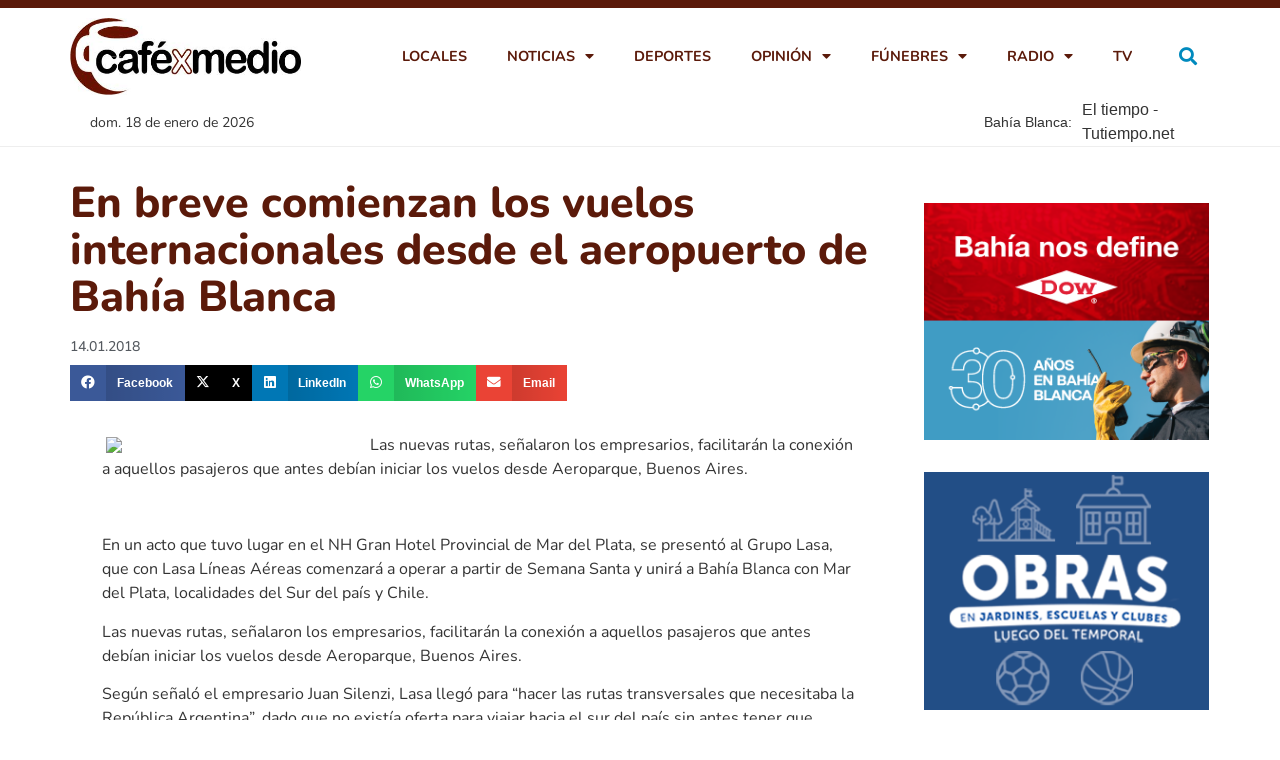

--- FILE ---
content_type: text/html; charset=UTF-8
request_url: https://cafexmedio.com.ar/locales/en-breve-comienzan-los-vuelos-internacionales-desde-el-aeropuerto-de-bahia-blanca/
body_size: 15087
content:
<!doctype html><html lang="es-AR"><head><meta charset="UTF-8"><meta name="viewport" content="width=device-width, initial-scale=1"><link rel="profile" href="https://gmpg.org/xfn/11"><meta name='robots' content='index, follow, max-image-preview:large, max-snippet:-1, max-video-preview:-1' /><link media="all" href="https://cafexmedio.com.ar/cmwpbw/wp-content/cache/autoptimize/css/autoptimize_14958200e1376de5b522d5b01faefb56.css" rel="stylesheet"><title>En breve comienzan los vuelos internacionales desde el aeropuerto de Bahía Blanca - Café x Medio</title><link rel="canonical" href="https://cafexmedio.com.ar/locales/en-breve-comienzan-los-vuelos-internacionales-desde-el-aeropuerto-de-bahia-blanca/" /><meta property="og:locale" content="es_ES" /><meta property="og:type" content="article" /><meta property="og:title" content="En breve comienzan los vuelos internacionales desde el aeropuerto de Bahía Blanca - Café x Medio" /><meta property="og:description" content="Las nuevas rutas, señalaron los empresarios, facilitarán la conexión a aquellos pasajeros que antes debían iniciar los vuelos desde Aeroparque, Buenos Aires.   En un acto que tuvo lugar en el NH Gran Hotel Provincial de Mar del Plata, se presentó al Grupo Lasa, que con Lasa Líneas Aéreas comenzará a operar a partir de [&hellip;]" /><meta property="og:url" content="https://cafexmedio.com.ar/locales/en-breve-comienzan-los-vuelos-internacionales-desde-el-aeropuerto-de-bahia-blanca/" /><meta property="og:site_name" content="Café x Medio" /><meta property="article:published_time" content="2018-01-14T14:14:30+00:00" /><meta property="og:image" content="http://infogei.com.ar/uploads/cables/20180112170221_lasa.jpg" /><meta name="author" content="rodrigo" /><meta name="twitter:card" content="summary_large_image" /><meta name="twitter:label1" content="Escrito por" /><meta name="twitter:data1" content="rodrigo" /><meta name="twitter:label2" content="Tiempo de lectura" /><meta name="twitter:data2" content="2 minutos" /> <script type="application/ld+json" class="yoast-schema-graph">{"@context":"https://schema.org","@graph":[{"@type":"Article","@id":"https://cafexmedio.com.ar/locales/en-breve-comienzan-los-vuelos-internacionales-desde-el-aeropuerto-de-bahia-blanca/#article","isPartOf":{"@id":"https://cafexmedio.com.ar/locales/en-breve-comienzan-los-vuelos-internacionales-desde-el-aeropuerto-de-bahia-blanca/"},"author":{"name":"rodrigo","@id":"https://cafexmedio.com.ar/#/schema/person/46b3c5ad4cf5895a3760c40ff8d1a4a3"},"headline":"En breve comienzan los vuelos internacionales desde el aeropuerto de Bahía Blanca","datePublished":"2018-01-14T14:14:30+00:00","mainEntityOfPage":{"@id":"https://cafexmedio.com.ar/locales/en-breve-comienzan-los-vuelos-internacionales-desde-el-aeropuerto-de-bahia-blanca/"},"wordCount":333,"commentCount":0,"publisher":{"@id":"https://cafexmedio.com.ar/#organization"},"image":{"@id":"https://cafexmedio.com.ar/locales/en-breve-comienzan-los-vuelos-internacionales-desde-el-aeropuerto-de-bahia-blanca/#primaryimage"},"thumbnailUrl":"http://infogei.com.ar/uploads/cables/20180112170221_lasa.jpg","articleSection":["Locales"],"inLanguage":"es-AR","potentialAction":[{"@type":"CommentAction","name":"Comment","target":["https://cafexmedio.com.ar/locales/en-breve-comienzan-los-vuelos-internacionales-desde-el-aeropuerto-de-bahia-blanca/#respond"]}]},{"@type":"WebPage","@id":"https://cafexmedio.com.ar/locales/en-breve-comienzan-los-vuelos-internacionales-desde-el-aeropuerto-de-bahia-blanca/","url":"https://cafexmedio.com.ar/locales/en-breve-comienzan-los-vuelos-internacionales-desde-el-aeropuerto-de-bahia-blanca/","name":"En breve comienzan los vuelos internacionales desde el aeropuerto de Bahía Blanca - Café x Medio","isPartOf":{"@id":"https://cafexmedio.com.ar/#website"},"primaryImageOfPage":{"@id":"https://cafexmedio.com.ar/locales/en-breve-comienzan-los-vuelos-internacionales-desde-el-aeropuerto-de-bahia-blanca/#primaryimage"},"image":{"@id":"https://cafexmedio.com.ar/locales/en-breve-comienzan-los-vuelos-internacionales-desde-el-aeropuerto-de-bahia-blanca/#primaryimage"},"thumbnailUrl":"http://infogei.com.ar/uploads/cables/20180112170221_lasa.jpg","datePublished":"2018-01-14T14:14:30+00:00","breadcrumb":{"@id":"https://cafexmedio.com.ar/locales/en-breve-comienzan-los-vuelos-internacionales-desde-el-aeropuerto-de-bahia-blanca/#breadcrumb"},"inLanguage":"es-AR","potentialAction":[{"@type":"ReadAction","target":["https://cafexmedio.com.ar/locales/en-breve-comienzan-los-vuelos-internacionales-desde-el-aeropuerto-de-bahia-blanca/"]}]},{"@type":"ImageObject","inLanguage":"es-AR","@id":"https://cafexmedio.com.ar/locales/en-breve-comienzan-los-vuelos-internacionales-desde-el-aeropuerto-de-bahia-blanca/#primaryimage","url":"http://infogei.com.ar/uploads/cables/20180112170221_lasa.jpg","contentUrl":"http://infogei.com.ar/uploads/cables/20180112170221_lasa.jpg"},{"@type":"BreadcrumbList","@id":"https://cafexmedio.com.ar/locales/en-breve-comienzan-los-vuelos-internacionales-desde-el-aeropuerto-de-bahia-blanca/#breadcrumb","itemListElement":[{"@type":"ListItem","position":1,"name":"Portada","item":"https://cafexmedio.com.ar/"},{"@type":"ListItem","position":2,"name":"En breve comienzan los vuelos internacionales desde el aeropuerto de Bahía Blanca"}]},{"@type":"WebSite","@id":"https://cafexmedio.com.ar/#website","url":"https://cafexmedio.com.ar/","name":"Café x Medio","description":"Noticias de Bah{ia Blanca y la zona","publisher":{"@id":"https://cafexmedio.com.ar/#organization"},"potentialAction":[{"@type":"SearchAction","target":{"@type":"EntryPoint","urlTemplate":"https://cafexmedio.com.ar/?s={search_term_string}"},"query-input":{"@type":"PropertyValueSpecification","valueRequired":true,"valueName":"search_term_string"}}],"inLanguage":"es-AR"},{"@type":"Organization","@id":"https://cafexmedio.com.ar/#organization","name":"Café x Medio","url":"https://cafexmedio.com.ar/","logo":{"@type":"ImageObject","inLanguage":"es-AR","@id":"https://cafexmedio.com.ar/#/schema/logo/image/","url":"https://cafexmedio.com.ar/cmwpbw/wp-content/uploads/2021/06/cafe-x-medio-logo1x.jpg","contentUrl":"https://cafexmedio.com.ar/cmwpbw/wp-content/uploads/2021/06/cafe-x-medio-logo1x.jpg","width":455,"height":151,"caption":"Café x Medio"},"image":{"@id":"https://cafexmedio.com.ar/#/schema/logo/image/"}},{"@type":"Person","@id":"https://cafexmedio.com.ar/#/schema/person/46b3c5ad4cf5895a3760c40ff8d1a4a3","name":"rodrigo","image":{"@type":"ImageObject","inLanguage":"es-AR","@id":"https://cafexmedio.com.ar/#/schema/person/image/","url":"https://secure.gravatar.com/avatar/48eee34853b69fcc4e63b7d43aed760e85c7d26bd8307c6cb9474a34f0548440?s=96&d=mm&r=g","contentUrl":"https://secure.gravatar.com/avatar/48eee34853b69fcc4e63b7d43aed760e85c7d26bd8307c6cb9474a34f0548440?s=96&d=mm&r=g","caption":"rodrigo"},"sameAs":["http://sd-2258532-h00001.ferozo.net/cmwpbw"]}]}</script> <link rel="alternate" type="application/rss+xml" title="Café x Medio &raquo; Feed" href="https://cafexmedio.com.ar/feed/" /><link rel="alternate" type="application/rss+xml" title="Café x Medio &raquo; RSS de los comentarios" href="https://cafexmedio.com.ar/comments/feed/" /><link rel="alternate" type="application/rss+xml" title="Café x Medio &raquo; En breve comienzan los vuelos internacionales desde el aeropuerto de Bahía Blanca RSS de los comentarios" href="https://cafexmedio.com.ar/locales/en-breve-comienzan-los-vuelos-internacionales-desde-el-aeropuerto-de-bahia-blanca/feed/" /> <script>window._wpemojiSettings = {"baseUrl":"https:\/\/s.w.org\/images\/core\/emoji\/15.1.0\/72x72\/","ext":".png","svgUrl":"https:\/\/s.w.org\/images\/core\/emoji\/15.1.0\/svg\/","svgExt":".svg","source":{"concatemoji":"https:\/\/cafexmedio.com.ar\/cmwpbw\/wp-includes\/js\/wp-emoji-release.min.js?ver=6.8.1"}};
/*! This file is auto-generated */
!function(i,n){var o,s,e;function c(e){try{var t={supportTests:e,timestamp:(new Date).valueOf()};sessionStorage.setItem(o,JSON.stringify(t))}catch(e){}}function p(e,t,n){e.clearRect(0,0,e.canvas.width,e.canvas.height),e.fillText(t,0,0);var t=new Uint32Array(e.getImageData(0,0,e.canvas.width,e.canvas.height).data),r=(e.clearRect(0,0,e.canvas.width,e.canvas.height),e.fillText(n,0,0),new Uint32Array(e.getImageData(0,0,e.canvas.width,e.canvas.height).data));return t.every(function(e,t){return e===r[t]})}function u(e,t,n){switch(t){case"flag":return n(e,"\ud83c\udff3\ufe0f\u200d\u26a7\ufe0f","\ud83c\udff3\ufe0f\u200b\u26a7\ufe0f")?!1:!n(e,"\ud83c\uddfa\ud83c\uddf3","\ud83c\uddfa\u200b\ud83c\uddf3")&&!n(e,"\ud83c\udff4\udb40\udc67\udb40\udc62\udb40\udc65\udb40\udc6e\udb40\udc67\udb40\udc7f","\ud83c\udff4\u200b\udb40\udc67\u200b\udb40\udc62\u200b\udb40\udc65\u200b\udb40\udc6e\u200b\udb40\udc67\u200b\udb40\udc7f");case"emoji":return!n(e,"\ud83d\udc26\u200d\ud83d\udd25","\ud83d\udc26\u200b\ud83d\udd25")}return!1}function f(e,t,n){var r="undefined"!=typeof WorkerGlobalScope&&self instanceof WorkerGlobalScope?new OffscreenCanvas(300,150):i.createElement("canvas"),a=r.getContext("2d",{willReadFrequently:!0}),o=(a.textBaseline="top",a.font="600 32px Arial",{});return e.forEach(function(e){o[e]=t(a,e,n)}),o}function t(e){var t=i.createElement("script");t.src=e,t.defer=!0,i.head.appendChild(t)}"undefined"!=typeof Promise&&(o="wpEmojiSettingsSupports",s=["flag","emoji"],n.supports={everything:!0,everythingExceptFlag:!0},e=new Promise(function(e){i.addEventListener("DOMContentLoaded",e,{once:!0})}),new Promise(function(t){var n=function(){try{var e=JSON.parse(sessionStorage.getItem(o));if("object"==typeof e&&"number"==typeof e.timestamp&&(new Date).valueOf()<e.timestamp+604800&&"object"==typeof e.supportTests)return e.supportTests}catch(e){}return null}();if(!n){if("undefined"!=typeof Worker&&"undefined"!=typeof OffscreenCanvas&&"undefined"!=typeof URL&&URL.createObjectURL&&"undefined"!=typeof Blob)try{var e="postMessage("+f.toString()+"("+[JSON.stringify(s),u.toString(),p.toString()].join(",")+"));",r=new Blob([e],{type:"text/javascript"}),a=new Worker(URL.createObjectURL(r),{name:"wpTestEmojiSupports"});return void(a.onmessage=function(e){c(n=e.data),a.terminate(),t(n)})}catch(e){}c(n=f(s,u,p))}t(n)}).then(function(e){for(var t in e)n.supports[t]=e[t],n.supports.everything=n.supports.everything&&n.supports[t],"flag"!==t&&(n.supports.everythingExceptFlag=n.supports.everythingExceptFlag&&n.supports[t]);n.supports.everythingExceptFlag=n.supports.everythingExceptFlag&&!n.supports.flag,n.DOMReady=!1,n.readyCallback=function(){n.DOMReady=!0}}).then(function(){return e}).then(function(){var e;n.supports.everything||(n.readyCallback(),(e=n.source||{}).concatemoji?t(e.concatemoji):e.wpemoji&&e.twemoji&&(t(e.twemoji),t(e.wpemoji)))}))}((window,document),window._wpemojiSettings);</script> <!--noptimize--><script id="cafex-ready">
			window.advanced_ads_ready=function(e,a){a=a||"complete";var d=function(e){return"interactive"===a?"loading"!==e:"complete"===e};d(document.readyState)?e():document.addEventListener("readystatechange",(function(a){d(a.target.readyState)&&e()}),{once:"interactive"===a})},window.advanced_ads_ready_queue=window.advanced_ads_ready_queue||[];		</script>
		<!--/noptimize--><link rel='stylesheet' id='elementor-gf-local-nunito-css' href='https://cafexmedio.com.ar/cmwpbw/wp-content/cache/autoptimize/css/autoptimize_single_7aca64d226d88e9d749e5462d478c0bd.css?ver=1747679777' media='all' /> <script src="https://cafexmedio.com.ar/cmwpbw/wp-includes/js/jquery/jquery.min.js?ver=3.7.1" id="jquery-core-js"></script> <script id="ecs_ajax_load-js-extra">var ecs_ajax_params = {"ajaxurl":"https:\/\/cafexmedio.com.ar\/cmwpbw\/wp-admin\/admin-ajax.php","posts":"{\"page\":0,\"name\":\"en-breve-comienzan-los-vuelos-internacionales-desde-el-aeropuerto-de-bahia-blanca\",\"category_name\":\"locales\",\"error\":\"\",\"m\":\"\",\"p\":0,\"post_parent\":\"\",\"subpost\":\"\",\"subpost_id\":\"\",\"attachment\":\"\",\"attachment_id\":0,\"pagename\":\"\",\"page_id\":0,\"second\":\"\",\"minute\":\"\",\"hour\":\"\",\"day\":0,\"monthnum\":0,\"year\":0,\"w\":0,\"tag\":\"\",\"cat\":\"\",\"tag_id\":\"\",\"author\":\"\",\"author_name\":\"\",\"feed\":\"\",\"tb\":\"\",\"paged\":0,\"meta_key\":\"\",\"meta_value\":\"\",\"preview\":\"\",\"s\":\"\",\"sentence\":\"\",\"title\":\"\",\"fields\":\"all\",\"menu_order\":\"\",\"embed\":\"\",\"category__in\":[],\"category__not_in\":[],\"category__and\":[],\"post__in\":[],\"post__not_in\":[],\"post_name__in\":[],\"tag__in\":[],\"tag__not_in\":[],\"tag__and\":[],\"tag_slug__in\":[],\"tag_slug__and\":[],\"post_parent__in\":[],\"post_parent__not_in\":[],\"author__in\":[],\"author__not_in\":[],\"search_columns\":[],\"orderby\":\"menu_order\",\"order\":\"ASC\",\"ignore_sticky_posts\":false,\"suppress_filters\":false,\"cache_results\":true,\"update_post_term_cache\":true,\"update_menu_item_cache\":false,\"lazy_load_term_meta\":true,\"update_post_meta_cache\":true,\"post_type\":\"\",\"posts_per_page\":12,\"nopaging\":false,\"comments_per_page\":\"50\",\"no_found_rows\":false}"};</script> <link rel="https://api.w.org/" href="https://cafexmedio.com.ar/wp-json/" /><link rel="alternate" title="JSON" type="application/json" href="https://cafexmedio.com.ar/wp-json/wp/v2/posts/16109" /><link rel="EditURI" type="application/rsd+xml" title="RSD" href="https://cafexmedio.com.ar/cmwpbw/xmlrpc.php?rsd" /><meta name="generator" content="WordPress 6.8.1" /><link rel='shortlink' href='https://cafexmedio.com.ar/?p=16109' /><link rel="alternate" title="oEmbed (JSON)" type="application/json+oembed" href="https://cafexmedio.com.ar/wp-json/oembed/1.0/embed?url=https%3A%2F%2Fcafexmedio.com.ar%2Flocales%2Fen-breve-comienzan-los-vuelos-internacionales-desde-el-aeropuerto-de-bahia-blanca%2F" /><link rel="alternate" title="oEmbed (XML)" type="text/xml+oembed" href="https://cafexmedio.com.ar/wp-json/oembed/1.0/embed?url=https%3A%2F%2Fcafexmedio.com.ar%2Flocales%2Fen-breve-comienzan-los-vuelos-internacionales-desde-el-aeropuerto-de-bahia-blanca%2F&#038;format=xml" />  <script async src="https://www.googletagmanager.com/gtag/js?id=G-JN95J0KPYD"></script> <script>window.dataLayer = window.dataLayer || [];
			function gtag(){dataLayer.push(arguments);}
			gtag('js', new Date());
			gtag('config', 'G-JN95J0KPYD');</script> <script>document.documentElement.className = document.documentElement.className.replace('no-js', 'js');</script> <meta name="facebook-domain-verification" content="0hr2md171s87cm00ggxmtyuq9nf5nu" /><meta name="generator" content="Elementor 3.30.0; features: additional_custom_breakpoints; settings: css_print_method-internal, google_font-enabled, font_display-auto"><link rel="icon" href="https://cafexmedio.com.ar/cmwpbw/wp-content/uploads/2021/08/favicon-cxm.png" sizes="32x32" /><link rel="icon" href="https://cafexmedio.com.ar/cmwpbw/wp-content/uploads/2021/08/favicon-cxm.png" sizes="192x192" /><link rel="apple-touch-icon" href="https://cafexmedio.com.ar/cmwpbw/wp-content/uploads/2021/08/favicon-cxm.png" /><meta name="msapplication-TileImage" content="https://cafexmedio.com.ar/cmwpbw/wp-content/uploads/2021/08/favicon-cxm.png" /></head><body class="wp-singular post-template-default single single-post postid-16109 single-format-standard wp-custom-logo wp-embed-responsive wp-theme-hello-elementor wp-child-theme-cafe-x-medio hello-elementor-default elementor-default elementor-kit-28646 aa-prefix-cafex- elementor-page-28678"> <a class="skip-link screen-reader-text" href="#content">Ir al contenido</a><div data-elementor-type="header" data-elementor-id="28690" class="elementor elementor-28690 elementor-location-header" data-elementor-post-type="elementor_library"><section class="elementor-section elementor-top-section elementor-element elementor-element-4896aba elementor-section-full_width ultimo-momento elementor-hidden-tablet elementor-hidden-phone elementor-section-height-default elementor-section-height-default" data-id="4896aba" data-element_type="section" data-settings="{&quot;background_background&quot;:&quot;classic&quot;}"><div class="elementor-container elementor-column-gap-default"><div class="elementor-column elementor-col-100 elementor-top-column elementor-element elementor-element-d9277a0" data-id="d9277a0" data-element_type="column"><div class="elementor-widget-wrap elementor-element-populated"><section class="elementor-section elementor-inner-section elementor-element elementor-element-8194a98 elementor-section-boxed elementor-section-height-default elementor-section-height-default" data-id="8194a98" data-element_type="section"><div class="elementor-container elementor-column-gap-default"><div class="elementor-column elementor-col-100 elementor-inner-column elementor-element elementor-element-a252dbc" data-id="a252dbc" data-element_type="column"><div class="elementor-widget-wrap elementor-element-populated"><div class="elementor-element elementor-element-1d72fc3 elementor-widget elementor-widget-shortcode" data-id="1d72fc3" data-element_type="widget" data-widget_type="shortcode.default"><div class="elementor-widget-container"><div class="elementor-shortcode"></div></div></div></div></div></div></section></div></div></div></section><section class="elementor-section elementor-top-section elementor-element elementor-element-a0eebec elementor-section-full_width elementor-section-height-default elementor-section-height-default" data-id="a0eebec" data-element_type="section" data-settings="{&quot;background_background&quot;:&quot;classic&quot;,&quot;sticky&quot;:&quot;top&quot;,&quot;sticky_on&quot;:[&quot;desktop&quot;,&quot;tablet&quot;,&quot;mobile&quot;],&quot;sticky_offset&quot;:0,&quot;sticky_effects_offset&quot;:0,&quot;sticky_anchor_link_offset&quot;:0}"><div class="elementor-container elementor-column-gap-default"><div class="elementor-column elementor-col-100 elementor-top-column elementor-element elementor-element-9da8998" data-id="9da8998" data-element_type="column"><div class="elementor-widget-wrap elementor-element-populated"><section class="elementor-section elementor-inner-section elementor-element elementor-element-09aa657 elementor-section-boxed elementor-section-height-default elementor-section-height-default" data-id="09aa657" data-element_type="section"><div class="elementor-container elementor-column-gap-default"><div class="elementor-column elementor-col-33 elementor-inner-column elementor-element elementor-element-23bf08e" data-id="23bf08e" data-element_type="column"><div class="elementor-widget-wrap elementor-element-populated"><div class="elementor-element elementor-element-c80b240 elementor-widget elementor-widget-theme-site-logo elementor-widget-image" data-id="c80b240" data-element_type="widget" data-widget_type="theme-site-logo.default"><div class="elementor-widget-container"> <a href="https://cafexmedio.com.ar"> <noscript><img width="455" height="151" src="https://cafexmedio.com.ar/cmwpbw/wp-content/uploads/2021/06/cafe-x-medio-logo1x.jpg" class="attachment-full size-full wp-image-28688" alt="" srcset="https://cafexmedio.com.ar/cmwpbw/wp-content/uploads/2021/06/cafe-x-medio-logo1x.jpg 455w, https://cafexmedio.com.ar/cmwpbw/wp-content/uploads/2021/06/cafe-x-medio-logo1x-300x100.jpg 300w" sizes="(max-width: 455px) 100vw, 455px" /></noscript><img width="455" height="151" src='data:image/svg+xml,%3Csvg%20xmlns=%22http://www.w3.org/2000/svg%22%20viewBox=%220%200%20455%20151%22%3E%3C/svg%3E' data-src="https://cafexmedio.com.ar/cmwpbw/wp-content/uploads/2021/06/cafe-x-medio-logo1x.jpg" class="lazyload attachment-full size-full wp-image-28688" alt="" data-srcset="https://cafexmedio.com.ar/cmwpbw/wp-content/uploads/2021/06/cafe-x-medio-logo1x.jpg 455w, https://cafexmedio.com.ar/cmwpbw/wp-content/uploads/2021/06/cafe-x-medio-logo1x-300x100.jpg 300w" data-sizes="(max-width: 455px) 100vw, 455px" /> </a></div></div></div></div><div class="elementor-column elementor-col-33 elementor-inner-column elementor-element elementor-element-50ce442" data-id="50ce442" data-element_type="column"><div class="elementor-widget-wrap elementor-element-populated"><div class="elementor-element elementor-element-7a54926 elementor-nav-menu__align-end elementor-nav-menu--stretch elementor-nav-menu--dropdown-tablet elementor-nav-menu__text-align-aside elementor-nav-menu--toggle elementor-nav-menu--burger elementor-widget elementor-widget-nav-menu" data-id="7a54926" data-element_type="widget" data-settings="{&quot;full_width&quot;:&quot;stretch&quot;,&quot;layout&quot;:&quot;horizontal&quot;,&quot;submenu_icon&quot;:{&quot;value&quot;:&quot;&lt;i class=\&quot;fas fa-caret-down\&quot;&gt;&lt;\/i&gt;&quot;,&quot;library&quot;:&quot;fa-solid&quot;},&quot;toggle&quot;:&quot;burger&quot;}" data-widget_type="nav-menu.default"><div class="elementor-widget-container"><nav aria-label="Menu" class="elementor-nav-menu--main elementor-nav-menu__container elementor-nav-menu--layout-horizontal e--pointer-underline e--animation-fade"><ul id="menu-1-7a54926" class="elementor-nav-menu"><li class="menu-item menu-item-type-taxonomy menu-item-object-category current-post-ancestor current-menu-parent current-post-parent menu-item-28633"><a href="https://cafexmedio.com.ar/secciones/locales/" class="elementor-item">Locales</a></li><li class="menu-item menu-item-type-taxonomy menu-item-object-category menu-item-has-children menu-item-28634"><a href="https://cafexmedio.com.ar/secciones/noticias/" class="elementor-item">Noticias</a><ul class="sub-menu elementor-nav-menu--dropdown"><li class="menu-item menu-item-type-taxonomy menu-item-object-category menu-item-28643"><a href="https://cafexmedio.com.ar/secciones/noticias/regionales/" class="elementor-sub-item">Regionales</a></li><li class="menu-item menu-item-type-taxonomy menu-item-object-category menu-item-28642"><a href="https://cafexmedio.com.ar/secciones/noticias/provinciales/" class="elementor-sub-item">Provinciales</a></li><li class="menu-item menu-item-type-taxonomy menu-item-object-category menu-item-28640"><a href="https://cafexmedio.com.ar/secciones/noticias/nacionales/" class="elementor-sub-item">Nacionales</a></li><li class="menu-item menu-item-type-taxonomy menu-item-object-category menu-item-28638"><a href="https://cafexmedio.com.ar/secciones/noticias/internacionales/" class="elementor-sub-item">Internacionales</a></li><li class="menu-item menu-item-type-taxonomy menu-item-object-category menu-item-28637"><a href="https://cafexmedio.com.ar/secciones/noticias/economia/" class="elementor-sub-item">Economia</a></li><li class="menu-item menu-item-type-taxonomy menu-item-object-category menu-item-28635"><a href="https://cafexmedio.com.ar/secciones/noticias/cultura/" class="elementor-sub-item">Cultura</a></li><li class="menu-item menu-item-type-taxonomy menu-item-object-category menu-item-28639"><a href="https://cafexmedio.com.ar/secciones/noticias/judiciales/" class="elementor-sub-item">Judiciales</a></li><li class="menu-item menu-item-type-taxonomy menu-item-object-category menu-item-28641"><a href="https://cafexmedio.com.ar/secciones/noticias/policiales/" class="elementor-sub-item">Policiales</a></li><li class="menu-item menu-item-type-taxonomy menu-item-object-category menu-item-28644"><a href="https://cafexmedio.com.ar/secciones/noticias/ultimo-momento/" class="elementor-sub-item">Ultimo Momento</a></li></ul></li><li class="menu-item menu-item-type-taxonomy menu-item-object-category menu-item-28636"><a href="https://cafexmedio.com.ar/secciones/noticias/deportes/" class="elementor-item">Deportes</a></li><li class="menu-item menu-item-type-custom menu-item-object-custom menu-item-has-children menu-item-28686"><a class="elementor-item">Opinión</a><ul class="sub-menu elementor-nav-menu--dropdown"><li class="menu-item menu-item-type-taxonomy menu-item-object-category menu-item-28685"><a href="https://cafexmedio.com.ar/secciones/editorial/" class="elementor-sub-item">Editorial</a></li><li class="menu-item menu-item-type-taxonomy menu-item-object-category menu-item-28628"><a href="https://cafexmedio.com.ar/secciones/dicen/" class="elementor-sub-item">Dicen</a></li></ul></li><li class="menu-item menu-item-type-custom menu-item-object-custom menu-item-has-children menu-item-28687"><a class="elementor-item">Fúnebres</a><ul class="sub-menu elementor-nav-menu--dropdown"><li class="menu-item menu-item-type-custom menu-item-object-custom menu-item-29450"><a target="_blank" href="https://www.grupobonacorsi.com.ar/categoria/obituarios/" class="elementor-sub-item">Bonacorsi</a></li><li class="menu-item menu-item-type-custom menu-item-object-custom menu-item-29451"><a target="_blank" href="https://www.ferrandi.com.ar/2021/category/obituarios/" class="elementor-sub-item">Ferrandi</a></li></ul></li><li class="menu-item menu-item-type-custom menu-item-object-custom menu-item-has-children menu-item-30004"><a href="#" class="elementor-item elementor-item-anchor">Radio</a><ul class="sub-menu elementor-nav-menu--dropdown"><li class="menu-item menu-item-type-custom menu-item-object-custom menu-item-29893"><a target="_blank" href="https://fmaltos.com.ar/" class="elementor-sub-item">En Vivo</a></li><li class="menu-item menu-item-type-taxonomy menu-item-object-category menu-item-30002"><a href="https://cafexmedio.com.ar/secciones/radio-programas/" class="elementor-sub-item">Programas grabados</a></li></ul></li><li class="menu-item menu-item-type-taxonomy menu-item-object-category menu-item-30003"><a href="https://cafexmedio.com.ar/secciones/tv/" class="elementor-item">TV</a></li></ul></nav><div class="elementor-menu-toggle" role="button" tabindex="0" aria-label="Menu Toggle" aria-expanded="false"> <i aria-hidden="true" role="presentation" class="elementor-menu-toggle__icon--open eicon-menu-bar"></i><i aria-hidden="true" role="presentation" class="elementor-menu-toggle__icon--close eicon-close"></i></div><nav class="elementor-nav-menu--dropdown elementor-nav-menu__container" aria-hidden="true"><ul id="menu-2-7a54926" class="elementor-nav-menu"><li class="menu-item menu-item-type-taxonomy menu-item-object-category current-post-ancestor current-menu-parent current-post-parent menu-item-28633"><a href="https://cafexmedio.com.ar/secciones/locales/" class="elementor-item" tabindex="-1">Locales</a></li><li class="menu-item menu-item-type-taxonomy menu-item-object-category menu-item-has-children menu-item-28634"><a href="https://cafexmedio.com.ar/secciones/noticias/" class="elementor-item" tabindex="-1">Noticias</a><ul class="sub-menu elementor-nav-menu--dropdown"><li class="menu-item menu-item-type-taxonomy menu-item-object-category menu-item-28643"><a href="https://cafexmedio.com.ar/secciones/noticias/regionales/" class="elementor-sub-item" tabindex="-1">Regionales</a></li><li class="menu-item menu-item-type-taxonomy menu-item-object-category menu-item-28642"><a href="https://cafexmedio.com.ar/secciones/noticias/provinciales/" class="elementor-sub-item" tabindex="-1">Provinciales</a></li><li class="menu-item menu-item-type-taxonomy menu-item-object-category menu-item-28640"><a href="https://cafexmedio.com.ar/secciones/noticias/nacionales/" class="elementor-sub-item" tabindex="-1">Nacionales</a></li><li class="menu-item menu-item-type-taxonomy menu-item-object-category menu-item-28638"><a href="https://cafexmedio.com.ar/secciones/noticias/internacionales/" class="elementor-sub-item" tabindex="-1">Internacionales</a></li><li class="menu-item menu-item-type-taxonomy menu-item-object-category menu-item-28637"><a href="https://cafexmedio.com.ar/secciones/noticias/economia/" class="elementor-sub-item" tabindex="-1">Economia</a></li><li class="menu-item menu-item-type-taxonomy menu-item-object-category menu-item-28635"><a href="https://cafexmedio.com.ar/secciones/noticias/cultura/" class="elementor-sub-item" tabindex="-1">Cultura</a></li><li class="menu-item menu-item-type-taxonomy menu-item-object-category menu-item-28639"><a href="https://cafexmedio.com.ar/secciones/noticias/judiciales/" class="elementor-sub-item" tabindex="-1">Judiciales</a></li><li class="menu-item menu-item-type-taxonomy menu-item-object-category menu-item-28641"><a href="https://cafexmedio.com.ar/secciones/noticias/policiales/" class="elementor-sub-item" tabindex="-1">Policiales</a></li><li class="menu-item menu-item-type-taxonomy menu-item-object-category menu-item-28644"><a href="https://cafexmedio.com.ar/secciones/noticias/ultimo-momento/" class="elementor-sub-item" tabindex="-1">Ultimo Momento</a></li></ul></li><li class="menu-item menu-item-type-taxonomy menu-item-object-category menu-item-28636"><a href="https://cafexmedio.com.ar/secciones/noticias/deportes/" class="elementor-item" tabindex="-1">Deportes</a></li><li class="menu-item menu-item-type-custom menu-item-object-custom menu-item-has-children menu-item-28686"><a class="elementor-item" tabindex="-1">Opinión</a><ul class="sub-menu elementor-nav-menu--dropdown"><li class="menu-item menu-item-type-taxonomy menu-item-object-category menu-item-28685"><a href="https://cafexmedio.com.ar/secciones/editorial/" class="elementor-sub-item" tabindex="-1">Editorial</a></li><li class="menu-item menu-item-type-taxonomy menu-item-object-category menu-item-28628"><a href="https://cafexmedio.com.ar/secciones/dicen/" class="elementor-sub-item" tabindex="-1">Dicen</a></li></ul></li><li class="menu-item menu-item-type-custom menu-item-object-custom menu-item-has-children menu-item-28687"><a class="elementor-item" tabindex="-1">Fúnebres</a><ul class="sub-menu elementor-nav-menu--dropdown"><li class="menu-item menu-item-type-custom menu-item-object-custom menu-item-29450"><a target="_blank" href="https://www.grupobonacorsi.com.ar/categoria/obituarios/" class="elementor-sub-item" tabindex="-1">Bonacorsi</a></li><li class="menu-item menu-item-type-custom menu-item-object-custom menu-item-29451"><a target="_blank" href="https://www.ferrandi.com.ar/2021/category/obituarios/" class="elementor-sub-item" tabindex="-1">Ferrandi</a></li></ul></li><li class="menu-item menu-item-type-custom menu-item-object-custom menu-item-has-children menu-item-30004"><a href="#" class="elementor-item elementor-item-anchor" tabindex="-1">Radio</a><ul class="sub-menu elementor-nav-menu--dropdown"><li class="menu-item menu-item-type-custom menu-item-object-custom menu-item-29893"><a target="_blank" href="https://fmaltos.com.ar/" class="elementor-sub-item" tabindex="-1">En Vivo</a></li><li class="menu-item menu-item-type-taxonomy menu-item-object-category menu-item-30002"><a href="https://cafexmedio.com.ar/secciones/radio-programas/" class="elementor-sub-item" tabindex="-1">Programas grabados</a></li></ul></li><li class="menu-item menu-item-type-taxonomy menu-item-object-category menu-item-30003"><a href="https://cafexmedio.com.ar/secciones/tv/" class="elementor-item" tabindex="-1">TV</a></li></ul></nav></div></div></div></div><div class="elementor-column elementor-col-33 elementor-inner-column elementor-element elementor-element-d4c6fd5 elementor-hidden-tablet elementor-hidden-phone" data-id="d4c6fd5" data-element_type="column"><div class="elementor-widget-wrap elementor-element-populated"><div class="elementor-element elementor-element-7524285 elementor-search-form--skin-full_screen elementor-widget elementor-widget-search-form" data-id="7524285" data-element_type="widget" data-settings="{&quot;skin&quot;:&quot;full_screen&quot;}" data-widget_type="search-form.default"><div class="elementor-widget-container"> <search role="search"><form class="elementor-search-form" action="https://cafexmedio.com.ar" method="get"><div class="elementor-search-form__toggle" role="button" tabindex="0" aria-label="Search"> <i aria-hidden="true" class="fas fa-search"></i></div><div class="elementor-search-form__container"> <label class="elementor-screen-only" for="elementor-search-form-7524285">Search</label> <input id="elementor-search-form-7524285" placeholder="Buscar..." class="elementor-search-form__input" type="search" name="s" value=""><div class="dialog-lightbox-close-button dialog-close-button" role="button" tabindex="0" aria-label="Close this search box."> <i aria-hidden="true" class="eicon-close"></i></div></div></form> </search></div></div></div></div></div></section></div></div></div></section><section class="elementor-section elementor-top-section elementor-element elementor-element-9ea8a86 elementor-section-full_width elementor-section-height-default elementor-section-height-default" data-id="9ea8a86" data-element_type="section" data-settings="{&quot;background_background&quot;:&quot;classic&quot;,&quot;sticky&quot;:&quot;top&quot;,&quot;sticky_offset&quot;:98,&quot;sticky_offset_mobile&quot;:87,&quot;sticky_on&quot;:[&quot;desktop&quot;,&quot;tablet&quot;,&quot;mobile&quot;],&quot;sticky_effects_offset&quot;:0,&quot;sticky_anchor_link_offset&quot;:0}"><div class="elementor-container elementor-column-gap-default"><div class="elementor-column elementor-col-100 elementor-top-column elementor-element elementor-element-786912d" data-id="786912d" data-element_type="column"><div class="elementor-widget-wrap elementor-element-populated"><section class="elementor-section elementor-inner-section elementor-element elementor-element-9384935 elementor-section-boxed elementor-section-height-default elementor-section-height-default" data-id="9384935" data-element_type="section"><div class="elementor-container elementor-column-gap-default"><div class="elementor-column elementor-col-33 elementor-inner-column elementor-element elementor-element-c9288f2 cxm-fecha elementor-hidden-phone" data-id="c9288f2" data-element_type="column"><div class="elementor-widget-wrap elementor-element-populated"><div class="elementor-element elementor-element-dcaaab2 elementor-widget elementor-widget-text-editor" data-id="dcaaab2" data-element_type="widget" data-widget_type="text-editor.default"><div class="elementor-widget-container"> dom. 18 de enero de 2026</div></div></div></div><div class="elementor-column elementor-col-33 elementor-inner-column elementor-element elementor-element-f9b7d8a cxm-pronóstico" data-id="f9b7d8a" data-element_type="column"><div class="elementor-widget-wrap elementor-element-populated"><div class="elementor-element elementor-element-339fe7e elementor-widget elementor-widget-html" data-id="339fe7e" data-element_type="widget" data-widget_type="html.default"><div class="elementor-widget-container"> <span style="float:right;font-size:0.875rem;">Bahía Blanca:</span></div></div></div></div><div class="elementor-column elementor-col-33 elementor-inner-column elementor-element elementor-element-a056b6a" data-id="a056b6a" data-element_type="column"><div class="elementor-widget-wrap elementor-element-populated"><div class="elementor-element elementor-element-86ae8a1 elementor-widget elementor-widget-html" data-id="86ae8a1" data-element_type="widget" data-widget_type="html.default"><div class="elementor-widget-container"><div id="TT_JyhEEkkk1z1cW8IULAqzzDjjD6nULYcFrtEYEsy5qkz">El tiempo - Tutiempo.net</div> <script type="text/javascript" src="https://www.tutiempo.net/s-widget/l_JyhEEkkk1z1cW8IULAqzzDjjD6nULYcFrtEYEsy5qkz"></script> </div></div></div></div></div></section></div></div></div></section></div><div data-elementor-type="single-post" data-elementor-id="28678" class="elementor elementor-28678 elementor-location-single post-16109 post type-post status-publish format-standard hentry category-locales" data-elementor-post-type="elementor_library"><section class="elementor-section elementor-top-section elementor-element elementor-element-ec19926 elementor-section-boxed elementor-section-height-default elementor-section-height-default" data-id="ec19926" data-element_type="section"><div class="elementor-container elementor-column-gap-default"><div class="elementor-column elementor-col-50 elementor-top-column elementor-element elementor-element-d054c97" data-id="d054c97" data-element_type="column"><div class="elementor-widget-wrap elementor-element-populated"><div class="elementor-element elementor-element-835195c elementor-widget elementor-widget-shortcode" data-id="835195c" data-element_type="widget" data-widget_type="shortcode.default"><div class="elementor-widget-container"><div class="elementor-shortcode"></div></div></div><div class="elementor-element elementor-element-8ea823c elementor-widget elementor-widget-heading" data-id="8ea823c" data-element_type="widget" data-widget_type="heading.default"><div class="elementor-widget-container"><h1 class="elementor-heading-title elementor-size-default">En breve comienzan los vuelos internacionales desde el aeropuerto de Bahía Blanca</h1></div></div><div class="elementor-element elementor-element-a3efca4 elementor-widget elementor-widget-post-info" data-id="a3efca4" data-element_type="widget" data-widget_type="post-info.default"><div class="elementor-widget-container"><ul class="elementor-inline-items elementor-icon-list-items elementor-post-info"><li class="elementor-icon-list-item elementor-repeater-item-0f4b533 elementor-inline-item" itemprop="datePublished"> <span class="elementor-icon-list-text elementor-post-info__item elementor-post-info__item--type-date"> <time>14.01.2018</time> </span></li></ul></div></div><div class="elementor-element elementor-element-f066c47 elementor-share-buttons--view-icon-text elementor-share-buttons--skin-gradient elementor-share-buttons--shape-square elementor-grid-0 elementor-share-buttons--color-official elementor-widget elementor-widget-share-buttons" data-id="f066c47" data-element_type="widget" data-widget_type="share-buttons.default"><div class="elementor-widget-container"><div class="elementor-grid" role="list"><div class="elementor-grid-item" role="listitem"><div class="elementor-share-btn elementor-share-btn_facebook" role="button" tabindex="0" aria-label="Share on facebook"> <span class="elementor-share-btn__icon"> <i class="fab fa-facebook" aria-hidden="true"></i> </span><div class="elementor-share-btn__text"> <span class="elementor-share-btn__title"> Facebook </span></div></div></div><div class="elementor-grid-item" role="listitem"><div class="elementor-share-btn elementor-share-btn_x-twitter" role="button" tabindex="0" aria-label="Share on x-twitter"> <span class="elementor-share-btn__icon"> <i class="fab fa-x-twitter" aria-hidden="true"></i> </span><div class="elementor-share-btn__text"> <span class="elementor-share-btn__title"> X </span></div></div></div><div class="elementor-grid-item" role="listitem"><div class="elementor-share-btn elementor-share-btn_linkedin" role="button" tabindex="0" aria-label="Share on linkedin"> <span class="elementor-share-btn__icon"> <i class="fab fa-linkedin" aria-hidden="true"></i> </span><div class="elementor-share-btn__text"> <span class="elementor-share-btn__title"> LinkedIn </span></div></div></div><div class="elementor-grid-item" role="listitem"><div class="elementor-share-btn elementor-share-btn_whatsapp" role="button" tabindex="0" aria-label="Share on whatsapp"> <span class="elementor-share-btn__icon"> <i class="fab fa-whatsapp" aria-hidden="true"></i> </span><div class="elementor-share-btn__text"> <span class="elementor-share-btn__title"> WhatsApp </span></div></div></div><div class="elementor-grid-item" role="listitem"><div class="elementor-share-btn elementor-share-btn_email" role="button" tabindex="0" aria-label="Share on email"> <span class="elementor-share-btn__icon"> <i class="fas fa-envelope" aria-hidden="true"></i> </span><div class="elementor-share-btn__text"> <span class="elementor-share-btn__title"> Email </span></div></div></div></div></div></div><div class="elementor-element elementor-element-082066f elementor-widget elementor-widget-theme-post-content" data-id="082066f" data-element_type="widget" data-widget_type="theme-post-content.default"><div class="elementor-widget-container"><p><noscript><img decoding="async" src="http://infogei.com.ar/uploads/cables/20180112170221_lasa.jpg" border="0" width="260" height="155" style="float: left; margin: 4px;" /></noscript><img class="lazyload" decoding="async" src='data:image/svg+xml,%3Csvg%20xmlns=%22http://www.w3.org/2000/svg%22%20viewBox=%220%200%20260%20155%22%3E%3C/svg%3E' data-src="http://infogei.com.ar/uploads/cables/20180112170221_lasa.jpg" border="0" width="260" height="155" style="float: left; margin: 4px;" />Las nuevas rutas, señalaron los empresarios, facilitarán la conexión a aquellos pasajeros que antes debían iniciar los vuelos desde Aeroparque, Buenos Aires.</p><p><span id="more-16109"></span></p><p> </p><p>En un acto que tuvo lugar en el NH Gran Hotel Provincial de Mar del Plata, se presentó al Grupo Lasa, que con Lasa Líneas Aéreas comenzará a operar a partir de Semana Santa y unirá a Bahía Blanca con Mar del Plata, localidades del Sur del país y Chile.</p><p>Las nuevas rutas, señalaron los empresarios, facilitarán la conexión a aquellos pasajeros que antes debían iniciar los vuelos desde Aeroparque, Buenos Aires.</p><p>Según señaló el empresario Juan Silenzi, Lasa llegó para “hacer las rutas transversales que necesitaba la República Argentina”, dado que no existía oferta para viajar hacia el sur del país sin antes tener que trasladarse hasta Buenos Aires.</p><p>“Se perdían cuatro o cinco horas”, subrayó. Respecto la fecha en la que comenzarán a operar las nuevas rutas, Silenzi estimó que la misma será en Semana Santa, luego de finalizar el “complejo” proceso de incorporación.</p><p>Así las cosas, señaló que Mar del Plata contará entonces con dos frecuencias diarias a Bahía Blanca y a Bariloche; tres a Neuquén y una a Santa Rosa. Los viajes con destino Chile, en tanto, ofrecerán una frecuencia diaria a Temuco y a Puerto Montt, dos localidades sureñas del vecino país.</p><p>Por otra parte, también está previsto conectar a Bahía Blanca con ciudades como Trelew, Comodoro, Río Gallegos, Río Grande, Ushuaia y Calafate.</p><p>Si bien la empresa no forma parte de las denominadas “low-cost” (aerolíneas con pasajes ‘bajo costo’), aseguró que existirán “butacas promocionales” que permitirán, por ejemplo, acceder a un ticket de Mar del Plata a Bahía Blanca por $970 o a Santa Rosa a $1200 o $1500, aproximadamente. (InfoGEI</p><div class="cafex-lugar-prueba" id="cafex-3403124715"><noscript><img src="https://cafexmedio.com.ar/cmwpbw/wp-content/uploads/2021/09/logo-entero-desde-izq.gif" alt=""  class="no-lazyload" width="728" height="90"   /></noscript><img src='data:image/svg+xml,%3Csvg%20xmlns=%22http://www.w3.org/2000/svg%22%20viewBox=%220%200%20728%2090%22%3E%3C/svg%3E' data-src="https://cafexmedio.com.ar/cmwpbw/wp-content/uploads/2021/09/logo-entero-desde-izq.gif" alt=""  class="lazyload no-lazyload" width="728" height="90"   /></div></div></div><div class="elementor-element elementor-element-2c25b63 cxm-comentarios elementor-widget elementor-widget-post-comments" data-id="2c25b63" data-element_type="widget" data-widget_type="post-comments.theme_comments"><div class="elementor-widget-container"><section id="comments" class="comments-area"><div id="respond" class="comment-respond"><h2 id="reply-title" class="comment-reply-title">Comentarios <small><a rel="nofollow" id="cancel-comment-reply-link" href="/locales/en-breve-comienzan-los-vuelos-internacionales-desde-el-aeropuerto-de-bahia-blanca/#respond" style="display:none;">Cancelar respuesta</a></small></h2><form action="https://cafexmedio.com.ar/cmwpbw/wp-comments-post.php" method="post" id="commentform" class="comment-form" novalidate><p class="comment-notes"><span id="email-notes">Tu dirección de correo electrónico no será publicada.</span> <span class="required-field-message">Los campos obligatorios están marcados con <span class="required">*</span></span></p><p class="comment-form-comment"><label for="comment">Comentario <span class="required">*</span></label><textarea id="comment" name="comment" cols="45" rows="8" maxlength="65525" required></textarea></p><p class="comment-form-author"><label for="author">Nombre <span class="required">*</span></label> <input id="author" name="author" type="text" value="" size="30" maxlength="245" autocomplete="name" required /></p><p class="comment-form-email"><label for="email">Correo electrónico <span class="required">*</span></label> <input id="email" name="email" type="email" value="" size="30" maxlength="100" aria-describedby="email-notes" autocomplete="email" required /></p><p class="comment-form-url"><label for="url">Web</label> <input id="url" name="url" type="url" value="" size="30" maxlength="200" autocomplete="url" /></p><p class="comment-form-cookies-consent"><input id="wp-comment-cookies-consent" name="wp-comment-cookies-consent" type="checkbox" value="yes" /> <label for="wp-comment-cookies-consent">Guardar mi nombre, correo electrónico y sitio web en este navegador para la próxima vez que haga un comentario.</label></p><p class="form-submit"><input name="submit" type="submit" id="submit" class="submit" value="Publicar comentario" /> <input type='hidden' name='comment_post_ID' value='16109' id='comment_post_ID' /> <input type='hidden' name='comment_parent' id='comment_parent' value='0' /></p></form></div></section></div></div><section class="elementor-section elementor-inner-section elementor-element elementor-element-e042c18 elementor-section-boxed elementor-section-height-default elementor-section-height-default" data-id="e042c18" data-element_type="section"><div class="elementor-container elementor-column-gap-default"><div class="elementor-column elementor-col-100 elementor-inner-column elementor-element elementor-element-50f1723" data-id="50f1723" data-element_type="column"><div class="elementor-widget-wrap elementor-element-populated"><div class="elementor-element elementor-element-a02d38d elementor-widget elementor-widget-heading" data-id="a02d38d" data-element_type="widget" data-widget_type="heading.default"><div class="elementor-widget-container"><h3 class="elementor-heading-title elementor-size-default">También le puede interesar...</h3></div></div><div class="elementor-element elementor-element-f7899f1 elementor-posts--thumbnail-top elementor-grid-3 elementor-grid-tablet-2 elementor-grid-mobile-1 elementor-widget elementor-widget-posts" data-id="f7899f1" data-element_type="widget" data-settings="{&quot;custom_columns&quot;:&quot;3&quot;,&quot;custom_columns_tablet&quot;:&quot;2&quot;,&quot;custom_columns_mobile&quot;:&quot;1&quot;,&quot;custom_row_gap&quot;:{&quot;unit&quot;:&quot;px&quot;,&quot;size&quot;:35,&quot;sizes&quot;:[]},&quot;custom_row_gap_tablet&quot;:{&quot;unit&quot;:&quot;px&quot;,&quot;size&quot;:&quot;&quot;,&quot;sizes&quot;:[]},&quot;custom_row_gap_mobile&quot;:{&quot;unit&quot;:&quot;px&quot;,&quot;size&quot;:&quot;&quot;,&quot;sizes&quot;:[]}}" data-widget_type="posts.custom"><div class="elementor-widget-container"><div class="ecs-posts elementor-posts-container elementor-posts   elementor-grid elementor-posts--skin-custom" data-settings="{&quot;current_page&quot;:1,&quot;max_num_pages&quot;:&quot;5&quot;,&quot;load_method&quot;:&quot;&quot;,&quot;widget_id&quot;:&quot;f7899f1&quot;,&quot;post_id&quot;:16109,&quot;theme_id&quot;:28678,&quot;change_url&quot;:false,&quot;reinit_js&quot;:false}"><article id="post-71251" class="elementor-post elementor-grid-item ecs-post-loop post-71251 post type-post status-publish format-standard has-post-thumbnail hentry category-cultura category-dicen category-locales tag-baeza tag-carlos-baeza tag-cultura tag-lectura-de-domingo tag-opinion-2 tapa-si"><div data-elementor-type="loop" data-elementor-id="28818" class="elementor elementor-28818 elementor-location-single post-71251 post type-post status-publish format-standard has-post-thumbnail hentry category-cultura category-dicen category-locales tag-baeza tag-carlos-baeza tag-cultura tag-lectura-de-domingo tag-opinion-2 tapa-si" data-elementor-post-type="elementor_library"><section class="elementor-section elementor-top-section elementor-element elementor-element-2b411b8d elementor-section-boxed elementor-section-height-default elementor-section-height-default" data-id="2b411b8d" data-element_type="section"><div class="elementor-container elementor-column-gap-default"><div class="elementor-column elementor-col-100 elementor-top-column elementor-element elementor-element-44c951b1" data-id="44c951b1" data-element_type="column"><div class="elementor-widget-wrap elementor-element-populated"><div class="elementor-element elementor-element-7d6e735 elementor-widget elementor-widget-theme-post-featured-image elementor-widget-image" data-id="7d6e735" data-element_type="widget" data-widget_type="theme-post-featured-image.default"><div class="elementor-widget-container"> <a href="https://cafexmedio.com.ar/noticias/cultura/golpes-de-estado-en-la-argentina-por-carlos-baeza-3-y-ultima-parte/"> <noscript><img width="410" height="250" src="https://cafexmedio.com.ar/cmwpbw/wp-content/uploads/2026/01/Golpe-de-Estado-410x250.jpg" class="attachment-medium-thumb size-medium-thumb wp-image-71003" alt="" /></noscript><img width="410" height="250" src='data:image/svg+xml,%3Csvg%20xmlns=%22http://www.w3.org/2000/svg%22%20viewBox=%220%200%20410%20250%22%3E%3C/svg%3E' data-src="https://cafexmedio.com.ar/cmwpbw/wp-content/uploads/2026/01/Golpe-de-Estado-410x250.jpg" class="lazyload attachment-medium-thumb size-medium-thumb wp-image-71003" alt="" /> </a></div></div><div class="elementor-element elementor-element-4d580da3 volanta-sm elementor-widget elementor-widget-shortcode" data-id="4d580da3" data-element_type="widget" data-widget_type="shortcode.default"><div class="elementor-widget-container"><div class="elementor-shortcode"><div class="volanta"><span>Lectura de Domingo:</span></div></div></div></div><div class="elementor-element elementor-element-46aea072 elementor-widget elementor-widget-theme-post-title elementor-page-title elementor-widget-heading" data-id="46aea072" data-element_type="widget" data-widget_type="theme-post-title.default"><div class="elementor-widget-container"><h3 class="elementor-heading-title elementor-size-default"><a href="https://cafexmedio.com.ar/noticias/cultura/golpes-de-estado-en-la-argentina-por-carlos-baeza-3-y-ultima-parte/">&#8220;Golpes de Estado en la Argentina&#8221; por Carlos Baeza &#8211; 3° y última parte-</a></h3></div></div></div></div></div></section></div></article><article id="post-71242" class="elementor-post elementor-grid-item ecs-post-loop post-71242 post type-post status-publish format-standard has-post-thumbnail hentry category-locales category-provinciales tapa-si"><div data-elementor-type="loop" data-elementor-id="28818" class="elementor elementor-28818 elementor-location-single post-71242 post type-post status-publish format-standard has-post-thumbnail hentry category-locales category-provinciales tapa-si" data-elementor-post-type="elementor_library"><section class="elementor-section elementor-top-section elementor-element elementor-element-2b411b8d elementor-section-boxed elementor-section-height-default elementor-section-height-default" data-id="2b411b8d" data-element_type="section"><div class="elementor-container elementor-column-gap-default"><div class="elementor-column elementor-col-100 elementor-top-column elementor-element elementor-element-44c951b1" data-id="44c951b1" data-element_type="column"><div class="elementor-widget-wrap elementor-element-populated"><div class="elementor-element elementor-element-7d6e735 elementor-widget elementor-widget-theme-post-featured-image elementor-widget-image" data-id="7d6e735" data-element_type="widget" data-widget_type="theme-post-featured-image.default"><div class="elementor-widget-container"> <a href="https://cafexmedio.com.ar/locales/este-viernes-se-realiza-el-sorteo-de-reyes-con-mas-de-500-millones-en-premios/"> <noscript><img width="410" height="250" src="https://cafexmedio.com.ar/cmwpbw/wp-content/uploads/2026/01/sorteoreyes-410x250.jpg" class="attachment-medium-thumb size-medium-thumb wp-image-71244" alt="" /></noscript><img width="410" height="250" src='data:image/svg+xml,%3Csvg%20xmlns=%22http://www.w3.org/2000/svg%22%20viewBox=%220%200%20410%20250%22%3E%3C/svg%3E' data-src="https://cafexmedio.com.ar/cmwpbw/wp-content/uploads/2026/01/sorteoreyes-410x250.jpg" class="lazyload attachment-medium-thumb size-medium-thumb wp-image-71244" alt="" /> </a></div></div><div class="elementor-element elementor-element-4d580da3 volanta-sm elementor-widget elementor-widget-shortcode" data-id="4d580da3" data-element_type="widget" data-widget_type="shortcode.default"><div class="elementor-widget-container"><div class="elementor-shortcode"></div></div></div><div class="elementor-element elementor-element-46aea072 elementor-widget elementor-widget-theme-post-title elementor-page-title elementor-widget-heading" data-id="46aea072" data-element_type="widget" data-widget_type="theme-post-title.default"><div class="elementor-widget-container"><h3 class="elementor-heading-title elementor-size-default"><a href="https://cafexmedio.com.ar/locales/este-viernes-se-realiza-el-sorteo-de-reyes-con-mas-de-500-millones-en-premios/">Este viernes se realiza el Sorteo de Reyes con más de $500 millones en premios</a></h3></div></div></div></div></div></section></div></article><article id="post-71240" class="elementor-post elementor-grid-item ecs-post-loop post-71240 post type-post status-publish format-standard has-post-thumbnail hentry category-locales tapa-si"><div data-elementor-type="loop" data-elementor-id="28818" class="elementor elementor-28818 elementor-location-single post-71240 post type-post status-publish format-standard has-post-thumbnail hentry category-locales tapa-si" data-elementor-post-type="elementor_library"><section class="elementor-section elementor-top-section elementor-element elementor-element-2b411b8d elementor-section-boxed elementor-section-height-default elementor-section-height-default" data-id="2b411b8d" data-element_type="section"><div class="elementor-container elementor-column-gap-default"><div class="elementor-column elementor-col-100 elementor-top-column elementor-element elementor-element-44c951b1" data-id="44c951b1" data-element_type="column"><div class="elementor-widget-wrap elementor-element-populated"><div class="elementor-element elementor-element-7d6e735 elementor-widget elementor-widget-theme-post-featured-image elementor-widget-image" data-id="7d6e735" data-element_type="widget" data-widget_type="theme-post-featured-image.default"><div class="elementor-widget-container"> <a href="https://cafexmedio.com.ar/locales/estan-vigentes-los-nuevos-valores-del-pasaje-de-micros-en-bahia-blanca/"> <noscript><img width="410" height="250" src="https://cafexmedio.com.ar/cmwpbw/wp-content/uploads/2022/06/paradamicros-410x250.jpg" class="attachment-medium-thumb size-medium-thumb wp-image-38233" alt="" /></noscript><img width="410" height="250" src='data:image/svg+xml,%3Csvg%20xmlns=%22http://www.w3.org/2000/svg%22%20viewBox=%220%200%20410%20250%22%3E%3C/svg%3E' data-src="https://cafexmedio.com.ar/cmwpbw/wp-content/uploads/2022/06/paradamicros-410x250.jpg" class="lazyload attachment-medium-thumb size-medium-thumb wp-image-38233" alt="" /> </a></div></div><div class="elementor-element elementor-element-4d580da3 volanta-sm elementor-widget elementor-widget-shortcode" data-id="4d580da3" data-element_type="widget" data-widget_type="shortcode.default"><div class="elementor-widget-container"><div class="elementor-shortcode"></div></div></div><div class="elementor-element elementor-element-46aea072 elementor-widget elementor-widget-theme-post-title elementor-page-title elementor-widget-heading" data-id="46aea072" data-element_type="widget" data-widget_type="theme-post-title.default"><div class="elementor-widget-container"><h3 class="elementor-heading-title elementor-size-default"><a href="https://cafexmedio.com.ar/locales/estan-vigentes-los-nuevos-valores-del-pasaje-de-micros-en-bahia-blanca/">Están vigentes los nuevos valores del pasaje de micros en Bahía Blanca</a></h3></div></div></div></div></div></section></div></article><article id="post-71238" class="elementor-post elementor-grid-item ecs-post-loop post-71238 post type-post status-publish format-standard has-post-thumbnail hentry category-locales category-provinciales category-regionales tapa-si"><div data-elementor-type="loop" data-elementor-id="28818" class="elementor elementor-28818 elementor-location-single post-71238 post type-post status-publish format-standard has-post-thumbnail hentry category-locales category-provinciales category-regionales tapa-si" data-elementor-post-type="elementor_library"><section class="elementor-section elementor-top-section elementor-element elementor-element-2b411b8d elementor-section-boxed elementor-section-height-default elementor-section-height-default" data-id="2b411b8d" data-element_type="section"><div class="elementor-container elementor-column-gap-default"><div class="elementor-column elementor-col-100 elementor-top-column elementor-element elementor-element-44c951b1" data-id="44c951b1" data-element_type="column"><div class="elementor-widget-wrap elementor-element-populated"><div class="elementor-element elementor-element-7d6e735 elementor-widget elementor-widget-theme-post-featured-image elementor-widget-image" data-id="7d6e735" data-element_type="widget" data-widget_type="theme-post-featured-image.default"><div class="elementor-widget-container"> <a href="https://cafexmedio.com.ar/locales/aniversario-de-sierra-de-la-ventana-fin-de-semana-a-puro-festejo/"> <noscript><img width="410" height="250" src="https://cafexmedio.com.ar/cmwpbw/wp-content/uploads/2022/03/sierradeventana-410x250.jpg" class="attachment-medium-thumb size-medium-thumb wp-image-34966" alt="" srcset="https://cafexmedio.com.ar/cmwpbw/wp-content/uploads/2022/03/sierradeventana-410x250.jpg 410w, https://cafexmedio.com.ar/cmwpbw/wp-content/uploads/2022/03/sierradeventana-820x500.jpg 820w" sizes="(max-width: 410px) 100vw, 410px" /></noscript><img width="410" height="250" src='data:image/svg+xml,%3Csvg%20xmlns=%22http://www.w3.org/2000/svg%22%20viewBox=%220%200%20410%20250%22%3E%3C/svg%3E' data-src="https://cafexmedio.com.ar/cmwpbw/wp-content/uploads/2022/03/sierradeventana-410x250.jpg" class="lazyload attachment-medium-thumb size-medium-thumb wp-image-34966" alt="" data-srcset="https://cafexmedio.com.ar/cmwpbw/wp-content/uploads/2022/03/sierradeventana-410x250.jpg 410w, https://cafexmedio.com.ar/cmwpbw/wp-content/uploads/2022/03/sierradeventana-820x500.jpg 820w" data-sizes="(max-width: 410px) 100vw, 410px" /> </a></div></div><div class="elementor-element elementor-element-4d580da3 volanta-sm elementor-widget elementor-widget-shortcode" data-id="4d580da3" data-element_type="widget" data-widget_type="shortcode.default"><div class="elementor-widget-container"><div class="elementor-shortcode"></div></div></div><div class="elementor-element elementor-element-46aea072 elementor-widget elementor-widget-theme-post-title elementor-page-title elementor-widget-heading" data-id="46aea072" data-element_type="widget" data-widget_type="theme-post-title.default"><div class="elementor-widget-container"><h3 class="elementor-heading-title elementor-size-default"><a href="https://cafexmedio.com.ar/locales/aniversario-de-sierra-de-la-ventana-fin-de-semana-a-puro-festejo/">Aniversario de Sierra de la Ventana: fin de semana a puro festejo</a></h3></div></div></div></div></div></section></div></article><article id="post-71235" class="elementor-post elementor-grid-item ecs-post-loop post-71235 post type-post status-publish format-standard has-post-thumbnail hentry category-locales category-nacionales tapa-si"><div data-elementor-type="loop" data-elementor-id="28818" class="elementor elementor-28818 elementor-location-single post-71235 post type-post status-publish format-standard has-post-thumbnail hentry category-locales category-nacionales tapa-si" data-elementor-post-type="elementor_library"><section class="elementor-section elementor-top-section elementor-element elementor-element-2b411b8d elementor-section-boxed elementor-section-height-default elementor-section-height-default" data-id="2b411b8d" data-element_type="section"><div class="elementor-container elementor-column-gap-default"><div class="elementor-column elementor-col-100 elementor-top-column elementor-element elementor-element-44c951b1" data-id="44c951b1" data-element_type="column"><div class="elementor-widget-wrap elementor-element-populated"><div class="elementor-element elementor-element-7d6e735 elementor-widget elementor-widget-theme-post-featured-image elementor-widget-image" data-id="7d6e735" data-element_type="widget" data-widget_type="theme-post-featured-image.default"><div class="elementor-widget-container"> <a href="https://cafexmedio.com.ar/locales/le-rompio-la-camioneta-a-su-vecina-porque-escuchaba-ricardo-arjona-a-todo-volumen-durante-la-siesta/"> <noscript><img width="410" height="250" src="https://cafexmedio.com.ar/cmwpbw/wp-content/uploads/2026/01/arjonacamioneta-410x250.jpg" class="attachment-medium-thumb size-medium-thumb wp-image-71237" alt="" /></noscript><img width="410" height="250" src='data:image/svg+xml,%3Csvg%20xmlns=%22http://www.w3.org/2000/svg%22%20viewBox=%220%200%20410%20250%22%3E%3C/svg%3E' data-src="https://cafexmedio.com.ar/cmwpbw/wp-content/uploads/2026/01/arjonacamioneta-410x250.jpg" class="lazyload attachment-medium-thumb size-medium-thumb wp-image-71237" alt="" /> </a></div></div><div class="elementor-element elementor-element-4d580da3 volanta-sm elementor-widget elementor-widget-shortcode" data-id="4d580da3" data-element_type="widget" data-widget_type="shortcode.default"><div class="elementor-widget-container"><div class="elementor-shortcode"></div></div></div><div class="elementor-element elementor-element-46aea072 elementor-widget elementor-widget-theme-post-title elementor-page-title elementor-widget-heading" data-id="46aea072" data-element_type="widget" data-widget_type="theme-post-title.default"><div class="elementor-widget-container"><h3 class="elementor-heading-title elementor-size-default"><a href="https://cafexmedio.com.ar/locales/le-rompio-la-camioneta-a-su-vecina-porque-escuchaba-ricardo-arjona-a-todo-volumen-durante-la-siesta/">Le rompió la camioneta a su vecina porque escuchaba Ricardo Arjona a todo volumen durante la siesta</a></h3></div></div></div></div></div></section></div></article><article id="post-71232" class="elementor-post elementor-grid-item ecs-post-loop post-71232 post type-post status-publish format-standard has-post-thumbnail hentry category-locales category-policiales category-provinciales tapa-si"><div data-elementor-type="loop" data-elementor-id="28818" class="elementor elementor-28818 elementor-location-single post-71232 post type-post status-publish format-standard has-post-thumbnail hentry category-locales category-policiales category-provinciales tapa-si" data-elementor-post-type="elementor_library"><section class="elementor-section elementor-top-section elementor-element elementor-element-2b411b8d elementor-section-boxed elementor-section-height-default elementor-section-height-default" data-id="2b411b8d" data-element_type="section"><div class="elementor-container elementor-column-gap-default"><div class="elementor-column elementor-col-100 elementor-top-column elementor-element elementor-element-44c951b1" data-id="44c951b1" data-element_type="column"><div class="elementor-widget-wrap elementor-element-populated"><div class="elementor-element elementor-element-7d6e735 elementor-widget elementor-widget-theme-post-featured-image elementor-widget-image" data-id="7d6e735" data-element_type="widget" data-widget_type="theme-post-featured-image.default"><div class="elementor-widget-container"> <a href="https://cafexmedio.com.ar/locales/personas-con-discapacidad-viajaran-gratis-en-el-transporte-publico-del-partido-de-tornquist/"> <noscript><img width="410" height="250" src="https://cafexmedio.com.ar/cmwpbw/wp-content/uploads/2026/01/linea51-410x250.jpg" class="attachment-medium-thumb size-medium-thumb wp-image-71234" alt="" /></noscript><img width="410" height="250" src='data:image/svg+xml,%3Csvg%20xmlns=%22http://www.w3.org/2000/svg%22%20viewBox=%220%200%20410%20250%22%3E%3C/svg%3E' data-src="https://cafexmedio.com.ar/cmwpbw/wp-content/uploads/2026/01/linea51-410x250.jpg" class="lazyload attachment-medium-thumb size-medium-thumb wp-image-71234" alt="" /> </a></div></div><div class="elementor-element elementor-element-4d580da3 volanta-sm elementor-widget elementor-widget-shortcode" data-id="4d580da3" data-element_type="widget" data-widget_type="shortcode.default"><div class="elementor-widget-container"><div class="elementor-shortcode"></div></div></div><div class="elementor-element elementor-element-46aea072 elementor-widget elementor-widget-theme-post-title elementor-page-title elementor-widget-heading" data-id="46aea072" data-element_type="widget" data-widget_type="theme-post-title.default"><div class="elementor-widget-container"><h3 class="elementor-heading-title elementor-size-default"><a href="https://cafexmedio.com.ar/locales/personas-con-discapacidad-viajaran-gratis-en-el-transporte-publico-del-partido-de-tornquist/">Personas con discapacidad viajarán gratis en el transporte público del partido de Tornquist</a></h3></div></div></div></div></div></section></div></article></div></div></div></div></div></div></section></div></div><div class="elementor-column elementor-col-50 elementor-top-column elementor-element elementor-element-f971069" data-id="f971069" data-element_type="column"><div class="elementor-widget-wrap elementor-element-populated"><div class="elementor-element elementor-element-c1a1209 elementor-widget elementor-widget-sidebar" data-id="c1a1209" data-element_type="widget" data-widget_type="sidebar.default"><div class="elementor-widget-container"><div class="widget widget_block"></div><div class="widget widget_block"></div><div class="widget widget_block"><img fetchpriority="high" decoding="async" src="https://cafexmedio.com.ar/cmwpbw/wp-content/uploads/2021/07/Dow_Bahia-nos-define_CafexMedio_300x250.png" alt=""  class="no-lazyload" width="300" height="250"   /></div><div class="widget widget_block"><noscript><img decoding="async" src="https://cafexmedio.com.ar/cmwpbw/wp-content/uploads/2021/07/PROFERTIL-Obras-300x250-px-APROBADO.gif" alt=""  class="no-lazyload" width="300" height="250"   /></noscript><img decoding="async" src='data:image/svg+xml,%3Csvg%20xmlns=%22http://www.w3.org/2000/svg%22%20viewBox=%220%200%20300%20250%22%3E%3C/svg%3E' data-src="https://cafexmedio.com.ar/cmwpbw/wp-content/uploads/2021/07/PROFERTIL-Obras-300x250-px-APROBADO.gif" alt=""  class="lazyload no-lazyload" width="300" height="250"   /></div><div class="widget widget_block"><noscript><img loading="lazy" decoding="async" src="https://cafexmedio.com.ar/cmwpbw/wp-content/uploads/2021/08/300x250-bahia-recicla.gif" alt=""  class="no-lazyload" width="300" height="250"   /></noscript><img loading="lazy" decoding="async" src='data:image/svg+xml,%3Csvg%20xmlns=%22http://www.w3.org/2000/svg%22%20viewBox=%220%200%20300%20250%22%3E%3C/svg%3E' data-src="https://cafexmedio.com.ar/cmwpbw/wp-content/uploads/2021/08/300x250-bahia-recicla.gif" alt=""  class="lazyload no-lazyload" width="300" height="250"   /></div><div class="widget widget_block"><noscript><img loading="lazy" decoding="async" src="https://cafexmedio.com.ar/cmwpbw/wp-content/uploads/2024/11/350x250-parking-bahia.gif" alt=""  class="no-lazyload" width="350" height="250"   /></noscript><img loading="lazy" decoding="async" src='data:image/svg+xml,%3Csvg%20xmlns=%22http://www.w3.org/2000/svg%22%20viewBox=%220%200%20350%20250%22%3E%3C/svg%3E' data-src="https://cafexmedio.com.ar/cmwpbw/wp-content/uploads/2024/11/350x250-parking-bahia.gif" alt=""  class="lazyload no-lazyload" width="350" height="250"   /></div><div class="widget widget_block"><noscript><img loading="lazy" decoding="async" src="https://cafexmedio.com.ar/cmwpbw/wp-content/uploads/2024/11/300x250-Ludopatia.gif" alt=""  class="no-lazyload" width="300" height="250"   /></noscript><img loading="lazy" decoding="async" src='data:image/svg+xml,%3Csvg%20xmlns=%22http://www.w3.org/2000/svg%22%20viewBox=%220%200%20300%20250%22%3E%3C/svg%3E' data-src="https://cafexmedio.com.ar/cmwpbw/wp-content/uploads/2024/11/300x250-Ludopatia.gif" alt=""  class="lazyload no-lazyload" width="300" height="250"   /></div><div class="widget widget_block"><noscript><img loading="lazy" decoding="async" src="https://cafexmedio.com.ar/cmwpbw/wp-content/uploads/2024/11/300x250-HABLEMOS-mbb.gif" alt=""  class="no-lazyload" width="300" height="250"   /></noscript><img loading="lazy" decoding="async" src='data:image/svg+xml,%3Csvg%20xmlns=%22http://www.w3.org/2000/svg%22%20viewBox=%220%200%20300%20250%22%3E%3C/svg%3E' data-src="https://cafexmedio.com.ar/cmwpbw/wp-content/uploads/2024/11/300x250-HABLEMOS-mbb.gif" alt=""  class="lazyload no-lazyload" width="300" height="250"   /></div><div class="widget widget_block"><noscript><img loading="lazy" decoding="async" src="https://cafexmedio.com.ar/cmwpbw/wp-content/uploads/2024/11/145-350X250-MBB.gif" alt=""  class="no-lazyload" width="350" height="250"   /></noscript><img loading="lazy" decoding="async" src='data:image/svg+xml,%3Csvg%20xmlns=%22http://www.w3.org/2000/svg%22%20viewBox=%220%200%20350%20250%22%3E%3C/svg%3E' data-src="https://cafexmedio.com.ar/cmwpbw/wp-content/uploads/2024/11/145-350X250-MBB.gif" alt=""  class="lazyload no-lazyload" width="350" height="250"   /></div><div class="widget widget_block"><noscript><img loading="lazy" decoding="async" src="https://cafexmedio.com.ar/cmwpbw/wp-content/uploads/2024/11/Opcion-2-640X480-GPSBAHIA.gif" alt=""  class="no-lazyload" width="640" height="480"   /></noscript><img loading="lazy" decoding="async" src='data:image/svg+xml,%3Csvg%20xmlns=%22http://www.w3.org/2000/svg%22%20viewBox=%220%200%20640%20480%22%3E%3C/svg%3E' data-src="https://cafexmedio.com.ar/cmwpbw/wp-content/uploads/2024/11/Opcion-2-640X480-GPSBAHIA.gif" alt=""  class="lazyload no-lazyload" width="640" height="480"   /></div><div class="widget widget_block"><noscript><img loading="lazy" decoding="async" src="https://cafexmedio.com.ar/cmwpbw/wp-content/uploads/2021/09/logo-entero-desde-izq.gif" alt=""  class="no-lazyload" width="728" height="90"   /></noscript><img loading="lazy" decoding="async" src='data:image/svg+xml,%3Csvg%20xmlns=%22http://www.w3.org/2000/svg%22%20viewBox=%220%200%20728%2090%22%3E%3C/svg%3E' data-src="https://cafexmedio.com.ar/cmwpbw/wp-content/uploads/2021/09/logo-entero-desde-izq.gif" alt=""  class="lazyload no-lazyload" width="728" height="90"   /></div></div></div></div></div></div></section><section class="elementor-section elementor-top-section elementor-element elementor-element-6ac4b5a elementor-section-boxed elementor-section-height-default elementor-section-height-default" data-id="6ac4b5a" data-element_type="section"><div class="elementor-container elementor-column-gap-default"><div class="elementor-column elementor-col-100 elementor-top-column elementor-element elementor-element-24dc49f" data-id="24dc49f" data-element_type="column"><div class="elementor-widget-wrap"></div></div></div></section></div><div data-elementor-type="footer" data-elementor-id="28949" class="elementor elementor-28949 elementor-location-footer" data-elementor-post-type="elementor_library"><section class="elementor-section elementor-top-section elementor-element elementor-element-49ff97c elementor-section-content-middle elementor-section-boxed elementor-section-height-default elementor-section-height-default" data-id="49ff97c" data-element_type="section" data-settings="{&quot;background_background&quot;:&quot;classic&quot;}"><div class="elementor-container elementor-column-gap-default"><div class="elementor-column elementor-col-50 elementor-top-column elementor-element elementor-element-7208ebc" data-id="7208ebc" data-element_type="column"><div class="elementor-widget-wrap elementor-element-populated"><div class="elementor-element elementor-element-15727d6 elementor-nav-menu__align-start elementor-nav-menu--dropdown-none elementor-widget elementor-widget-nav-menu" data-id="15727d6" data-element_type="widget" data-settings="{&quot;layout&quot;:&quot;horizontal&quot;,&quot;submenu_icon&quot;:{&quot;value&quot;:&quot;&lt;i class=\&quot;fas fa-caret-down\&quot;&gt;&lt;\/i&gt;&quot;,&quot;library&quot;:&quot;fa-solid&quot;}}" data-widget_type="nav-menu.default"><div class="elementor-widget-container"><nav aria-label="Menu" class="elementor-nav-menu--main elementor-nav-menu__container elementor-nav-menu--layout-horizontal e--pointer-underline e--animation-fade"><ul id="menu-1-15727d6" class="elementor-nav-menu"><li class="menu-item menu-item-type-post_type menu-item-object-page menu-item-29803"><a href="https://cafexmedio.com.ar/?page_id=29681" class="elementor-item">Inicio</a></li><li class="menu-item menu-item-type-taxonomy menu-item-object-category current-post-ancestor current-menu-parent current-post-parent menu-item-28956"><a href="https://cafexmedio.com.ar/secciones/locales/" class="elementor-item">Locales</a></li><li class="menu-item menu-item-type-taxonomy menu-item-object-category menu-item-28957"><a href="https://cafexmedio.com.ar/secciones/noticias/" class="elementor-item">Noticias</a></li><li class="menu-item menu-item-type-taxonomy menu-item-object-category menu-item-28955"><a href="https://cafexmedio.com.ar/secciones/noticias/deportes/" class="elementor-item">Deportes</a></li><li class="menu-item menu-item-type-taxonomy menu-item-object-category menu-item-28954"><a href="https://cafexmedio.com.ar/secciones/editorial/" class="elementor-item">Editorial</a></li><li class="menu-item menu-item-type-taxonomy menu-item-object-category menu-item-28953"><a href="https://cafexmedio.com.ar/secciones/dicen/" class="elementor-item">Dicen</a></li></ul></nav><nav class="elementor-nav-menu--dropdown elementor-nav-menu__container" aria-hidden="true"><ul id="menu-2-15727d6" class="elementor-nav-menu"><li class="menu-item menu-item-type-post_type menu-item-object-page menu-item-29803"><a href="https://cafexmedio.com.ar/?page_id=29681" class="elementor-item" tabindex="-1">Inicio</a></li><li class="menu-item menu-item-type-taxonomy menu-item-object-category current-post-ancestor current-menu-parent current-post-parent menu-item-28956"><a href="https://cafexmedio.com.ar/secciones/locales/" class="elementor-item" tabindex="-1">Locales</a></li><li class="menu-item menu-item-type-taxonomy menu-item-object-category menu-item-28957"><a href="https://cafexmedio.com.ar/secciones/noticias/" class="elementor-item" tabindex="-1">Noticias</a></li><li class="menu-item menu-item-type-taxonomy menu-item-object-category menu-item-28955"><a href="https://cafexmedio.com.ar/secciones/noticias/deportes/" class="elementor-item" tabindex="-1">Deportes</a></li><li class="menu-item menu-item-type-taxonomy menu-item-object-category menu-item-28954"><a href="https://cafexmedio.com.ar/secciones/editorial/" class="elementor-item" tabindex="-1">Editorial</a></li><li class="menu-item menu-item-type-taxonomy menu-item-object-category menu-item-28953"><a href="https://cafexmedio.com.ar/secciones/dicen/" class="elementor-item" tabindex="-1">Dicen</a></li></ul></nav></div></div></div></div><div class="elementor-column elementor-col-50 elementor-top-column elementor-element elementor-element-c292648" data-id="c292648" data-element_type="column"><div class="elementor-widget-wrap elementor-element-populated"><div class="elementor-element elementor-element-156e30e elementor-shape-rounded elementor-grid-0 e-grid-align-center elementor-widget elementor-widget-social-icons" data-id="156e30e" data-element_type="widget" data-widget_type="social-icons.default"><div class="elementor-widget-container"><div class="elementor-social-icons-wrapper elementor-grid" role="list"> <span class="elementor-grid-item" role="listitem"> <a class="elementor-icon elementor-social-icon elementor-social-icon-facebook elementor-repeater-item-fdda5b2" href="https://www.facebook.com/cafexmediobb" target="_blank"> <span class="elementor-screen-only">Facebook</span> <i class="fab fa-facebook"></i> </a> </span> <span class="elementor-grid-item" role="listitem"> <a class="elementor-icon elementor-social-icon elementor-social-icon-instagram elementor-repeater-item-4a9f8e3" href="https://www.instagram.com/cafexmedio/" target="_blank"> <span class="elementor-screen-only">Instagram</span> <i class="fab fa-instagram"></i> </a> </span> <span class="elementor-grid-item" role="listitem"> <a class="elementor-icon elementor-social-icon elementor-social-icon-twitter elementor-repeater-item-785f693" href="https://twitter.com/cafexmedio" target="_blank"> <span class="elementor-screen-only">Twitter</span> <i class="fab fa-twitter"></i> </a> </span> <span class="elementor-grid-item" role="listitem"> <a class="elementor-icon elementor-social-icon elementor-social-icon-youtube elementor-repeater-item-d5ab3b0" href="https://www.youtube.com/channel/UCduut-Kc9VCUB-u5QKyVF_A" target="_blank"> <span class="elementor-screen-only">Youtube</span> <i class="fab fa-youtube"></i> </a> </span> <span class="elementor-grid-item" role="listitem"> <a class="elementor-icon elementor-social-icon elementor-social-icon-linkedin elementor-repeater-item-1db22dd" href="https://www.linkedin.com/in/cafe-x-medio-aa2899217/" target="_blank"> <span class="elementor-screen-only">Linkedin</span> <i class="fab fa-linkedin"></i> </a> </span></div></div></div></div></div></div></section><section class="elementor-section elementor-top-section elementor-element elementor-element-08dc6bb elementor-section-boxed elementor-section-height-default elementor-section-height-default" data-id="08dc6bb" data-element_type="section"><div class="elementor-container elementor-column-gap-default"><div class="elementor-column elementor-col-100 elementor-top-column elementor-element elementor-element-be09654" data-id="be09654" data-element_type="column"><div class="elementor-widget-wrap elementor-element-populated"><div class="elementor-element elementor-element-55c7769 elementor-widget elementor-widget-text-editor" data-id="55c7769" data-element_type="widget" data-widget_type="text-editor.default"><div class="elementor-widget-container"><p style="text-align: center;">Copyright © 2025 &#8211; <b>Café x Medio</b> &#8211; Todos los derechos reservados</p></div></div></div></div></div></section></div> <script type="speculationrules">{"prefetch":[{"source":"document","where":{"and":[{"href_matches":"\/*"},{"not":{"href_matches":["\/cmwpbw\/wp-*.php","\/cmwpbw\/wp-admin\/*","\/cmwpbw\/wp-content\/uploads\/*","\/cmwpbw\/wp-content\/*","\/cmwpbw\/wp-content\/plugins\/*","\/cmwpbw\/wp-content\/themes\/cafe-x-medio\/*","\/cmwpbw\/wp-content\/themes\/hello-elementor\/*","\/*\\?(.+)"]}},{"not":{"selector_matches":"a[rel~=\"nofollow\"]"}},{"not":{"selector_matches":".no-prefetch, .no-prefetch a"}}]},"eagerness":"conservative"}]}</script> <script>const lazyloadRunObserver = () => {
					const lazyloadBackgrounds = document.querySelectorAll( `.e-con.e-parent:not(.e-lazyloaded)` );
					const lazyloadBackgroundObserver = new IntersectionObserver( ( entries ) => {
						entries.forEach( ( entry ) => {
							if ( entry.isIntersecting ) {
								let lazyloadBackground = entry.target;
								if( lazyloadBackground ) {
									lazyloadBackground.classList.add( 'e-lazyloaded' );
								}
								lazyloadBackgroundObserver.unobserve( entry.target );
							}
						});
					}, { rootMargin: '200px 0px 200px 0px' } );
					lazyloadBackgrounds.forEach( ( lazyloadBackground ) => {
						lazyloadBackgroundObserver.observe( lazyloadBackground );
					} );
				};
				const events = [
					'DOMContentLoaded',
					'elementor/lazyload/observe',
				];
				events.forEach( ( event ) => {
					document.addEventListener( event, lazyloadRunObserver );
				} );</script> <noscript><style>.lazyload{display:none;}</style></noscript><script data-noptimize="1">window.lazySizesConfig=window.lazySizesConfig||{};window.lazySizesConfig.loadMode=1;</script><script async data-noptimize="1" src='https://cafexmedio.com.ar/cmwpbw/wp-content/plugins/autoptimize/classes/external/js/lazysizes.min.js?ao_version=3.1.13'></script> <script id="elementor-frontend-js-before">var elementorFrontendConfig = {"environmentMode":{"edit":false,"wpPreview":false,"isScriptDebug":false},"i18n":{"shareOnFacebook":"Compartir en Facebook","shareOnTwitter":"Compartir en Twitter","pinIt":"Fijarlo","download":"Descargar","downloadImage":"Descargar imagen","fullscreen":"Pantalla completa","zoom":"Zoom","share":"Compartir","playVideo":"Reproducir v\u00eddeo","previous":"Anterior","next":"Siguiente","close":"Cerrar","a11yCarouselPrevSlideMessage":"Previous slide","a11yCarouselNextSlideMessage":"Next slide","a11yCarouselFirstSlideMessage":"This is the first slide","a11yCarouselLastSlideMessage":"This is the last slide","a11yCarouselPaginationBulletMessage":"Go to slide"},"is_rtl":false,"breakpoints":{"xs":0,"sm":480,"md":768,"lg":1025,"xl":1440,"xxl":1600},"responsive":{"breakpoints":{"mobile":{"label":"Mobile Portrait","value":767,"default_value":767,"direction":"max","is_enabled":true},"mobile_extra":{"label":"Mobile Landscape","value":880,"default_value":880,"direction":"max","is_enabled":false},"tablet":{"label":"Tablet Portrait","value":1024,"default_value":1024,"direction":"max","is_enabled":true},"tablet_extra":{"label":"Tablet Landscape","value":1200,"default_value":1200,"direction":"max","is_enabled":false},"laptop":{"label":"Portable","value":1366,"default_value":1366,"direction":"max","is_enabled":false},"widescreen":{"label":"Pantalla grande","value":2400,"default_value":2400,"direction":"min","is_enabled":false}},"hasCustomBreakpoints":false},"version":"3.30.0","is_static":false,"experimentalFeatures":{"additional_custom_breakpoints":true,"theme_builder_v2":true,"home_screen":true,"global_classes_should_enforce_capabilities":true,"cloud-library":true,"e_opt_in_v4_page":true},"urls":{"assets":"https:\/\/cafexmedio.com.ar\/cmwpbw\/wp-content\/plugins\/elementor\/assets\/","ajaxurl":"https:\/\/cafexmedio.com.ar\/cmwpbw\/wp-admin\/admin-ajax.php","uploadUrl":"https:\/\/cafexmedio.com.ar\/cmwpbw\/wp-content\/uploads"},"nonces":{"floatingButtonsClickTracking":"e578180dc7"},"swiperClass":"swiper","settings":{"page":[],"editorPreferences":[]},"kit":{"active_breakpoints":["viewport_mobile","viewport_tablet"],"global_image_lightbox":"yes","lightbox_enable_counter":"yes","lightbox_enable_fullscreen":"yes","lightbox_enable_zoom":"yes","lightbox_enable_share":"yes","lightbox_title_src":"title","lightbox_description_src":"description"},"post":{"id":16109,"title":"En%20breve%20comienzan%20los%20vuelos%20internacionales%20desde%20el%20aeropuerto%20de%20Bah%C3%ADa%20Blanca%20-%20Caf%C3%A9%20x%20Medio","excerpt":"","featuredImage":false}};</script> <script src="https://cafexmedio.com.ar/cmwpbw/wp-includes/js/dist/hooks.min.js?ver=4d63a3d491d11ffd8ac6" id="wp-hooks-js"></script> <script src="https://cafexmedio.com.ar/cmwpbw/wp-includes/js/dist/i18n.min.js?ver=5e580eb46a90c2b997e6" id="wp-i18n-js"></script> <script id="wp-i18n-js-after">wp.i18n.setLocaleData( { 'text direction\u0004ltr': [ 'ltr' ] } );</script> <script id="elementor-pro-frontend-js-before">var ElementorProFrontendConfig = {"ajaxurl":"https:\/\/cafexmedio.com.ar\/cmwpbw\/wp-admin\/admin-ajax.php","nonce":"0719083e45","urls":{"assets":"https:\/\/cafexmedio.com.ar\/cmwpbw\/wp-content\/plugins\/elementor-pro\/assets\/","rest":"https:\/\/cafexmedio.com.ar\/wp-json\/"},"settings":{"lazy_load_background_images":true},"popup":{"hasPopUps":true},"shareButtonsNetworks":{"facebook":{"title":"Facebook","has_counter":true},"twitter":{"title":"Twitter"},"linkedin":{"title":"LinkedIn","has_counter":true},"pinterest":{"title":"Pinterest","has_counter":true},"reddit":{"title":"Reddit","has_counter":true},"vk":{"title":"VK","has_counter":true},"odnoklassniki":{"title":"OK","has_counter":true},"tumblr":{"title":"Tumblr"},"digg":{"title":"Digg"},"skype":{"title":"Skype"},"stumbleupon":{"title":"StumbleUpon","has_counter":true},"mix":{"title":"Mix"},"telegram":{"title":"Telegram"},"pocket":{"title":"Pocket","has_counter":true},"xing":{"title":"XING","has_counter":true},"whatsapp":{"title":"WhatsApp"},"email":{"title":"Email"},"print":{"title":"Print"},"x-twitter":{"title":"X"},"threads":{"title":"Threads"}},"facebook_sdk":{"lang":"es_AR","app_id":""},"lottie":{"defaultAnimationUrl":"https:\/\/cafexmedio.com.ar\/cmwpbw\/wp-content\/plugins\/elementor-pro\/modules\/lottie\/assets\/animations\/default.json"}};</script> <!--noptimize--><script>!function(){window.advanced_ads_ready_queue=window.advanced_ads_ready_queue||[],advanced_ads_ready_queue.push=window.advanced_ads_ready;for(var d=0,a=advanced_ads_ready_queue.length;d<a;d++)advanced_ads_ready(advanced_ads_ready_queue[d])}();</script><!--/noptimize--> <script defer src="https://cafexmedio.com.ar/cmwpbw/wp-content/cache/autoptimize/js/autoptimize_65e3d53642b510aaaa60f24b9060dfdc.js"></script></body></html>